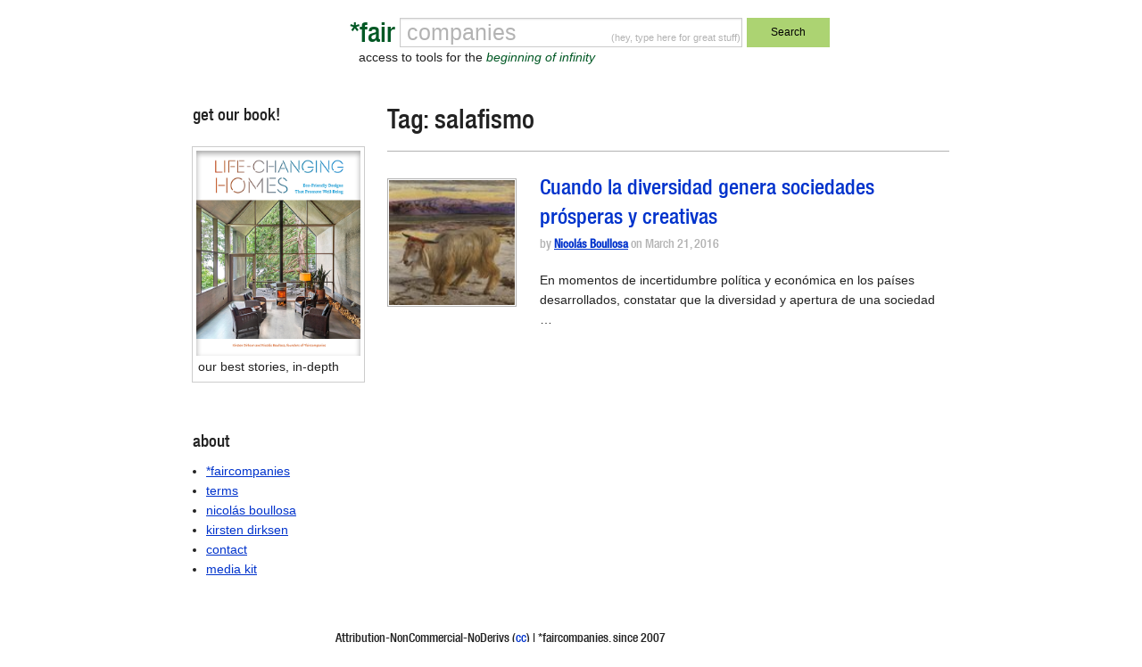

--- FILE ---
content_type: text/html; charset=utf-8
request_url: https://www.google.com/recaptcha/api2/anchor?ar=1&k=6Le7sY8UAAAAANr0LXV17d2TJEcby6dGfrRY-46U&co=aHR0cHM6Ly9mYWlyY29tcGFuaWVzLmNvbTo0NDM.&hl=en&v=7gg7H51Q-naNfhmCP3_R47ho&size=invisible&anchor-ms=20000&execute-ms=30000&cb=k7pipr5sqr7o
body_size: 48387
content:
<!DOCTYPE HTML><html dir="ltr" lang="en"><head><meta http-equiv="Content-Type" content="text/html; charset=UTF-8">
<meta http-equiv="X-UA-Compatible" content="IE=edge">
<title>reCAPTCHA</title>
<style type="text/css">
/* cyrillic-ext */
@font-face {
  font-family: 'Roboto';
  font-style: normal;
  font-weight: 400;
  font-stretch: 100%;
  src: url(//fonts.gstatic.com/s/roboto/v48/KFO7CnqEu92Fr1ME7kSn66aGLdTylUAMa3GUBHMdazTgWw.woff2) format('woff2');
  unicode-range: U+0460-052F, U+1C80-1C8A, U+20B4, U+2DE0-2DFF, U+A640-A69F, U+FE2E-FE2F;
}
/* cyrillic */
@font-face {
  font-family: 'Roboto';
  font-style: normal;
  font-weight: 400;
  font-stretch: 100%;
  src: url(//fonts.gstatic.com/s/roboto/v48/KFO7CnqEu92Fr1ME7kSn66aGLdTylUAMa3iUBHMdazTgWw.woff2) format('woff2');
  unicode-range: U+0301, U+0400-045F, U+0490-0491, U+04B0-04B1, U+2116;
}
/* greek-ext */
@font-face {
  font-family: 'Roboto';
  font-style: normal;
  font-weight: 400;
  font-stretch: 100%;
  src: url(//fonts.gstatic.com/s/roboto/v48/KFO7CnqEu92Fr1ME7kSn66aGLdTylUAMa3CUBHMdazTgWw.woff2) format('woff2');
  unicode-range: U+1F00-1FFF;
}
/* greek */
@font-face {
  font-family: 'Roboto';
  font-style: normal;
  font-weight: 400;
  font-stretch: 100%;
  src: url(//fonts.gstatic.com/s/roboto/v48/KFO7CnqEu92Fr1ME7kSn66aGLdTylUAMa3-UBHMdazTgWw.woff2) format('woff2');
  unicode-range: U+0370-0377, U+037A-037F, U+0384-038A, U+038C, U+038E-03A1, U+03A3-03FF;
}
/* math */
@font-face {
  font-family: 'Roboto';
  font-style: normal;
  font-weight: 400;
  font-stretch: 100%;
  src: url(//fonts.gstatic.com/s/roboto/v48/KFO7CnqEu92Fr1ME7kSn66aGLdTylUAMawCUBHMdazTgWw.woff2) format('woff2');
  unicode-range: U+0302-0303, U+0305, U+0307-0308, U+0310, U+0312, U+0315, U+031A, U+0326-0327, U+032C, U+032F-0330, U+0332-0333, U+0338, U+033A, U+0346, U+034D, U+0391-03A1, U+03A3-03A9, U+03B1-03C9, U+03D1, U+03D5-03D6, U+03F0-03F1, U+03F4-03F5, U+2016-2017, U+2034-2038, U+203C, U+2040, U+2043, U+2047, U+2050, U+2057, U+205F, U+2070-2071, U+2074-208E, U+2090-209C, U+20D0-20DC, U+20E1, U+20E5-20EF, U+2100-2112, U+2114-2115, U+2117-2121, U+2123-214F, U+2190, U+2192, U+2194-21AE, U+21B0-21E5, U+21F1-21F2, U+21F4-2211, U+2213-2214, U+2216-22FF, U+2308-230B, U+2310, U+2319, U+231C-2321, U+2336-237A, U+237C, U+2395, U+239B-23B7, U+23D0, U+23DC-23E1, U+2474-2475, U+25AF, U+25B3, U+25B7, U+25BD, U+25C1, U+25CA, U+25CC, U+25FB, U+266D-266F, U+27C0-27FF, U+2900-2AFF, U+2B0E-2B11, U+2B30-2B4C, U+2BFE, U+3030, U+FF5B, U+FF5D, U+1D400-1D7FF, U+1EE00-1EEFF;
}
/* symbols */
@font-face {
  font-family: 'Roboto';
  font-style: normal;
  font-weight: 400;
  font-stretch: 100%;
  src: url(//fonts.gstatic.com/s/roboto/v48/KFO7CnqEu92Fr1ME7kSn66aGLdTylUAMaxKUBHMdazTgWw.woff2) format('woff2');
  unicode-range: U+0001-000C, U+000E-001F, U+007F-009F, U+20DD-20E0, U+20E2-20E4, U+2150-218F, U+2190, U+2192, U+2194-2199, U+21AF, U+21E6-21F0, U+21F3, U+2218-2219, U+2299, U+22C4-22C6, U+2300-243F, U+2440-244A, U+2460-24FF, U+25A0-27BF, U+2800-28FF, U+2921-2922, U+2981, U+29BF, U+29EB, U+2B00-2BFF, U+4DC0-4DFF, U+FFF9-FFFB, U+10140-1018E, U+10190-1019C, U+101A0, U+101D0-101FD, U+102E0-102FB, U+10E60-10E7E, U+1D2C0-1D2D3, U+1D2E0-1D37F, U+1F000-1F0FF, U+1F100-1F1AD, U+1F1E6-1F1FF, U+1F30D-1F30F, U+1F315, U+1F31C, U+1F31E, U+1F320-1F32C, U+1F336, U+1F378, U+1F37D, U+1F382, U+1F393-1F39F, U+1F3A7-1F3A8, U+1F3AC-1F3AF, U+1F3C2, U+1F3C4-1F3C6, U+1F3CA-1F3CE, U+1F3D4-1F3E0, U+1F3ED, U+1F3F1-1F3F3, U+1F3F5-1F3F7, U+1F408, U+1F415, U+1F41F, U+1F426, U+1F43F, U+1F441-1F442, U+1F444, U+1F446-1F449, U+1F44C-1F44E, U+1F453, U+1F46A, U+1F47D, U+1F4A3, U+1F4B0, U+1F4B3, U+1F4B9, U+1F4BB, U+1F4BF, U+1F4C8-1F4CB, U+1F4D6, U+1F4DA, U+1F4DF, U+1F4E3-1F4E6, U+1F4EA-1F4ED, U+1F4F7, U+1F4F9-1F4FB, U+1F4FD-1F4FE, U+1F503, U+1F507-1F50B, U+1F50D, U+1F512-1F513, U+1F53E-1F54A, U+1F54F-1F5FA, U+1F610, U+1F650-1F67F, U+1F687, U+1F68D, U+1F691, U+1F694, U+1F698, U+1F6AD, U+1F6B2, U+1F6B9-1F6BA, U+1F6BC, U+1F6C6-1F6CF, U+1F6D3-1F6D7, U+1F6E0-1F6EA, U+1F6F0-1F6F3, U+1F6F7-1F6FC, U+1F700-1F7FF, U+1F800-1F80B, U+1F810-1F847, U+1F850-1F859, U+1F860-1F887, U+1F890-1F8AD, U+1F8B0-1F8BB, U+1F8C0-1F8C1, U+1F900-1F90B, U+1F93B, U+1F946, U+1F984, U+1F996, U+1F9E9, U+1FA00-1FA6F, U+1FA70-1FA7C, U+1FA80-1FA89, U+1FA8F-1FAC6, U+1FACE-1FADC, U+1FADF-1FAE9, U+1FAF0-1FAF8, U+1FB00-1FBFF;
}
/* vietnamese */
@font-face {
  font-family: 'Roboto';
  font-style: normal;
  font-weight: 400;
  font-stretch: 100%;
  src: url(//fonts.gstatic.com/s/roboto/v48/KFO7CnqEu92Fr1ME7kSn66aGLdTylUAMa3OUBHMdazTgWw.woff2) format('woff2');
  unicode-range: U+0102-0103, U+0110-0111, U+0128-0129, U+0168-0169, U+01A0-01A1, U+01AF-01B0, U+0300-0301, U+0303-0304, U+0308-0309, U+0323, U+0329, U+1EA0-1EF9, U+20AB;
}
/* latin-ext */
@font-face {
  font-family: 'Roboto';
  font-style: normal;
  font-weight: 400;
  font-stretch: 100%;
  src: url(//fonts.gstatic.com/s/roboto/v48/KFO7CnqEu92Fr1ME7kSn66aGLdTylUAMa3KUBHMdazTgWw.woff2) format('woff2');
  unicode-range: U+0100-02BA, U+02BD-02C5, U+02C7-02CC, U+02CE-02D7, U+02DD-02FF, U+0304, U+0308, U+0329, U+1D00-1DBF, U+1E00-1E9F, U+1EF2-1EFF, U+2020, U+20A0-20AB, U+20AD-20C0, U+2113, U+2C60-2C7F, U+A720-A7FF;
}
/* latin */
@font-face {
  font-family: 'Roboto';
  font-style: normal;
  font-weight: 400;
  font-stretch: 100%;
  src: url(//fonts.gstatic.com/s/roboto/v48/KFO7CnqEu92Fr1ME7kSn66aGLdTylUAMa3yUBHMdazQ.woff2) format('woff2');
  unicode-range: U+0000-00FF, U+0131, U+0152-0153, U+02BB-02BC, U+02C6, U+02DA, U+02DC, U+0304, U+0308, U+0329, U+2000-206F, U+20AC, U+2122, U+2191, U+2193, U+2212, U+2215, U+FEFF, U+FFFD;
}
/* cyrillic-ext */
@font-face {
  font-family: 'Roboto';
  font-style: normal;
  font-weight: 500;
  font-stretch: 100%;
  src: url(//fonts.gstatic.com/s/roboto/v48/KFO7CnqEu92Fr1ME7kSn66aGLdTylUAMa3GUBHMdazTgWw.woff2) format('woff2');
  unicode-range: U+0460-052F, U+1C80-1C8A, U+20B4, U+2DE0-2DFF, U+A640-A69F, U+FE2E-FE2F;
}
/* cyrillic */
@font-face {
  font-family: 'Roboto';
  font-style: normal;
  font-weight: 500;
  font-stretch: 100%;
  src: url(//fonts.gstatic.com/s/roboto/v48/KFO7CnqEu92Fr1ME7kSn66aGLdTylUAMa3iUBHMdazTgWw.woff2) format('woff2');
  unicode-range: U+0301, U+0400-045F, U+0490-0491, U+04B0-04B1, U+2116;
}
/* greek-ext */
@font-face {
  font-family: 'Roboto';
  font-style: normal;
  font-weight: 500;
  font-stretch: 100%;
  src: url(//fonts.gstatic.com/s/roboto/v48/KFO7CnqEu92Fr1ME7kSn66aGLdTylUAMa3CUBHMdazTgWw.woff2) format('woff2');
  unicode-range: U+1F00-1FFF;
}
/* greek */
@font-face {
  font-family: 'Roboto';
  font-style: normal;
  font-weight: 500;
  font-stretch: 100%;
  src: url(//fonts.gstatic.com/s/roboto/v48/KFO7CnqEu92Fr1ME7kSn66aGLdTylUAMa3-UBHMdazTgWw.woff2) format('woff2');
  unicode-range: U+0370-0377, U+037A-037F, U+0384-038A, U+038C, U+038E-03A1, U+03A3-03FF;
}
/* math */
@font-face {
  font-family: 'Roboto';
  font-style: normal;
  font-weight: 500;
  font-stretch: 100%;
  src: url(//fonts.gstatic.com/s/roboto/v48/KFO7CnqEu92Fr1ME7kSn66aGLdTylUAMawCUBHMdazTgWw.woff2) format('woff2');
  unicode-range: U+0302-0303, U+0305, U+0307-0308, U+0310, U+0312, U+0315, U+031A, U+0326-0327, U+032C, U+032F-0330, U+0332-0333, U+0338, U+033A, U+0346, U+034D, U+0391-03A1, U+03A3-03A9, U+03B1-03C9, U+03D1, U+03D5-03D6, U+03F0-03F1, U+03F4-03F5, U+2016-2017, U+2034-2038, U+203C, U+2040, U+2043, U+2047, U+2050, U+2057, U+205F, U+2070-2071, U+2074-208E, U+2090-209C, U+20D0-20DC, U+20E1, U+20E5-20EF, U+2100-2112, U+2114-2115, U+2117-2121, U+2123-214F, U+2190, U+2192, U+2194-21AE, U+21B0-21E5, U+21F1-21F2, U+21F4-2211, U+2213-2214, U+2216-22FF, U+2308-230B, U+2310, U+2319, U+231C-2321, U+2336-237A, U+237C, U+2395, U+239B-23B7, U+23D0, U+23DC-23E1, U+2474-2475, U+25AF, U+25B3, U+25B7, U+25BD, U+25C1, U+25CA, U+25CC, U+25FB, U+266D-266F, U+27C0-27FF, U+2900-2AFF, U+2B0E-2B11, U+2B30-2B4C, U+2BFE, U+3030, U+FF5B, U+FF5D, U+1D400-1D7FF, U+1EE00-1EEFF;
}
/* symbols */
@font-face {
  font-family: 'Roboto';
  font-style: normal;
  font-weight: 500;
  font-stretch: 100%;
  src: url(//fonts.gstatic.com/s/roboto/v48/KFO7CnqEu92Fr1ME7kSn66aGLdTylUAMaxKUBHMdazTgWw.woff2) format('woff2');
  unicode-range: U+0001-000C, U+000E-001F, U+007F-009F, U+20DD-20E0, U+20E2-20E4, U+2150-218F, U+2190, U+2192, U+2194-2199, U+21AF, U+21E6-21F0, U+21F3, U+2218-2219, U+2299, U+22C4-22C6, U+2300-243F, U+2440-244A, U+2460-24FF, U+25A0-27BF, U+2800-28FF, U+2921-2922, U+2981, U+29BF, U+29EB, U+2B00-2BFF, U+4DC0-4DFF, U+FFF9-FFFB, U+10140-1018E, U+10190-1019C, U+101A0, U+101D0-101FD, U+102E0-102FB, U+10E60-10E7E, U+1D2C0-1D2D3, U+1D2E0-1D37F, U+1F000-1F0FF, U+1F100-1F1AD, U+1F1E6-1F1FF, U+1F30D-1F30F, U+1F315, U+1F31C, U+1F31E, U+1F320-1F32C, U+1F336, U+1F378, U+1F37D, U+1F382, U+1F393-1F39F, U+1F3A7-1F3A8, U+1F3AC-1F3AF, U+1F3C2, U+1F3C4-1F3C6, U+1F3CA-1F3CE, U+1F3D4-1F3E0, U+1F3ED, U+1F3F1-1F3F3, U+1F3F5-1F3F7, U+1F408, U+1F415, U+1F41F, U+1F426, U+1F43F, U+1F441-1F442, U+1F444, U+1F446-1F449, U+1F44C-1F44E, U+1F453, U+1F46A, U+1F47D, U+1F4A3, U+1F4B0, U+1F4B3, U+1F4B9, U+1F4BB, U+1F4BF, U+1F4C8-1F4CB, U+1F4D6, U+1F4DA, U+1F4DF, U+1F4E3-1F4E6, U+1F4EA-1F4ED, U+1F4F7, U+1F4F9-1F4FB, U+1F4FD-1F4FE, U+1F503, U+1F507-1F50B, U+1F50D, U+1F512-1F513, U+1F53E-1F54A, U+1F54F-1F5FA, U+1F610, U+1F650-1F67F, U+1F687, U+1F68D, U+1F691, U+1F694, U+1F698, U+1F6AD, U+1F6B2, U+1F6B9-1F6BA, U+1F6BC, U+1F6C6-1F6CF, U+1F6D3-1F6D7, U+1F6E0-1F6EA, U+1F6F0-1F6F3, U+1F6F7-1F6FC, U+1F700-1F7FF, U+1F800-1F80B, U+1F810-1F847, U+1F850-1F859, U+1F860-1F887, U+1F890-1F8AD, U+1F8B0-1F8BB, U+1F8C0-1F8C1, U+1F900-1F90B, U+1F93B, U+1F946, U+1F984, U+1F996, U+1F9E9, U+1FA00-1FA6F, U+1FA70-1FA7C, U+1FA80-1FA89, U+1FA8F-1FAC6, U+1FACE-1FADC, U+1FADF-1FAE9, U+1FAF0-1FAF8, U+1FB00-1FBFF;
}
/* vietnamese */
@font-face {
  font-family: 'Roboto';
  font-style: normal;
  font-weight: 500;
  font-stretch: 100%;
  src: url(//fonts.gstatic.com/s/roboto/v48/KFO7CnqEu92Fr1ME7kSn66aGLdTylUAMa3OUBHMdazTgWw.woff2) format('woff2');
  unicode-range: U+0102-0103, U+0110-0111, U+0128-0129, U+0168-0169, U+01A0-01A1, U+01AF-01B0, U+0300-0301, U+0303-0304, U+0308-0309, U+0323, U+0329, U+1EA0-1EF9, U+20AB;
}
/* latin-ext */
@font-face {
  font-family: 'Roboto';
  font-style: normal;
  font-weight: 500;
  font-stretch: 100%;
  src: url(//fonts.gstatic.com/s/roboto/v48/KFO7CnqEu92Fr1ME7kSn66aGLdTylUAMa3KUBHMdazTgWw.woff2) format('woff2');
  unicode-range: U+0100-02BA, U+02BD-02C5, U+02C7-02CC, U+02CE-02D7, U+02DD-02FF, U+0304, U+0308, U+0329, U+1D00-1DBF, U+1E00-1E9F, U+1EF2-1EFF, U+2020, U+20A0-20AB, U+20AD-20C0, U+2113, U+2C60-2C7F, U+A720-A7FF;
}
/* latin */
@font-face {
  font-family: 'Roboto';
  font-style: normal;
  font-weight: 500;
  font-stretch: 100%;
  src: url(//fonts.gstatic.com/s/roboto/v48/KFO7CnqEu92Fr1ME7kSn66aGLdTylUAMa3yUBHMdazQ.woff2) format('woff2');
  unicode-range: U+0000-00FF, U+0131, U+0152-0153, U+02BB-02BC, U+02C6, U+02DA, U+02DC, U+0304, U+0308, U+0329, U+2000-206F, U+20AC, U+2122, U+2191, U+2193, U+2212, U+2215, U+FEFF, U+FFFD;
}
/* cyrillic-ext */
@font-face {
  font-family: 'Roboto';
  font-style: normal;
  font-weight: 900;
  font-stretch: 100%;
  src: url(//fonts.gstatic.com/s/roboto/v48/KFO7CnqEu92Fr1ME7kSn66aGLdTylUAMa3GUBHMdazTgWw.woff2) format('woff2');
  unicode-range: U+0460-052F, U+1C80-1C8A, U+20B4, U+2DE0-2DFF, U+A640-A69F, U+FE2E-FE2F;
}
/* cyrillic */
@font-face {
  font-family: 'Roboto';
  font-style: normal;
  font-weight: 900;
  font-stretch: 100%;
  src: url(//fonts.gstatic.com/s/roboto/v48/KFO7CnqEu92Fr1ME7kSn66aGLdTylUAMa3iUBHMdazTgWw.woff2) format('woff2');
  unicode-range: U+0301, U+0400-045F, U+0490-0491, U+04B0-04B1, U+2116;
}
/* greek-ext */
@font-face {
  font-family: 'Roboto';
  font-style: normal;
  font-weight: 900;
  font-stretch: 100%;
  src: url(//fonts.gstatic.com/s/roboto/v48/KFO7CnqEu92Fr1ME7kSn66aGLdTylUAMa3CUBHMdazTgWw.woff2) format('woff2');
  unicode-range: U+1F00-1FFF;
}
/* greek */
@font-face {
  font-family: 'Roboto';
  font-style: normal;
  font-weight: 900;
  font-stretch: 100%;
  src: url(//fonts.gstatic.com/s/roboto/v48/KFO7CnqEu92Fr1ME7kSn66aGLdTylUAMa3-UBHMdazTgWw.woff2) format('woff2');
  unicode-range: U+0370-0377, U+037A-037F, U+0384-038A, U+038C, U+038E-03A1, U+03A3-03FF;
}
/* math */
@font-face {
  font-family: 'Roboto';
  font-style: normal;
  font-weight: 900;
  font-stretch: 100%;
  src: url(//fonts.gstatic.com/s/roboto/v48/KFO7CnqEu92Fr1ME7kSn66aGLdTylUAMawCUBHMdazTgWw.woff2) format('woff2');
  unicode-range: U+0302-0303, U+0305, U+0307-0308, U+0310, U+0312, U+0315, U+031A, U+0326-0327, U+032C, U+032F-0330, U+0332-0333, U+0338, U+033A, U+0346, U+034D, U+0391-03A1, U+03A3-03A9, U+03B1-03C9, U+03D1, U+03D5-03D6, U+03F0-03F1, U+03F4-03F5, U+2016-2017, U+2034-2038, U+203C, U+2040, U+2043, U+2047, U+2050, U+2057, U+205F, U+2070-2071, U+2074-208E, U+2090-209C, U+20D0-20DC, U+20E1, U+20E5-20EF, U+2100-2112, U+2114-2115, U+2117-2121, U+2123-214F, U+2190, U+2192, U+2194-21AE, U+21B0-21E5, U+21F1-21F2, U+21F4-2211, U+2213-2214, U+2216-22FF, U+2308-230B, U+2310, U+2319, U+231C-2321, U+2336-237A, U+237C, U+2395, U+239B-23B7, U+23D0, U+23DC-23E1, U+2474-2475, U+25AF, U+25B3, U+25B7, U+25BD, U+25C1, U+25CA, U+25CC, U+25FB, U+266D-266F, U+27C0-27FF, U+2900-2AFF, U+2B0E-2B11, U+2B30-2B4C, U+2BFE, U+3030, U+FF5B, U+FF5D, U+1D400-1D7FF, U+1EE00-1EEFF;
}
/* symbols */
@font-face {
  font-family: 'Roboto';
  font-style: normal;
  font-weight: 900;
  font-stretch: 100%;
  src: url(//fonts.gstatic.com/s/roboto/v48/KFO7CnqEu92Fr1ME7kSn66aGLdTylUAMaxKUBHMdazTgWw.woff2) format('woff2');
  unicode-range: U+0001-000C, U+000E-001F, U+007F-009F, U+20DD-20E0, U+20E2-20E4, U+2150-218F, U+2190, U+2192, U+2194-2199, U+21AF, U+21E6-21F0, U+21F3, U+2218-2219, U+2299, U+22C4-22C6, U+2300-243F, U+2440-244A, U+2460-24FF, U+25A0-27BF, U+2800-28FF, U+2921-2922, U+2981, U+29BF, U+29EB, U+2B00-2BFF, U+4DC0-4DFF, U+FFF9-FFFB, U+10140-1018E, U+10190-1019C, U+101A0, U+101D0-101FD, U+102E0-102FB, U+10E60-10E7E, U+1D2C0-1D2D3, U+1D2E0-1D37F, U+1F000-1F0FF, U+1F100-1F1AD, U+1F1E6-1F1FF, U+1F30D-1F30F, U+1F315, U+1F31C, U+1F31E, U+1F320-1F32C, U+1F336, U+1F378, U+1F37D, U+1F382, U+1F393-1F39F, U+1F3A7-1F3A8, U+1F3AC-1F3AF, U+1F3C2, U+1F3C4-1F3C6, U+1F3CA-1F3CE, U+1F3D4-1F3E0, U+1F3ED, U+1F3F1-1F3F3, U+1F3F5-1F3F7, U+1F408, U+1F415, U+1F41F, U+1F426, U+1F43F, U+1F441-1F442, U+1F444, U+1F446-1F449, U+1F44C-1F44E, U+1F453, U+1F46A, U+1F47D, U+1F4A3, U+1F4B0, U+1F4B3, U+1F4B9, U+1F4BB, U+1F4BF, U+1F4C8-1F4CB, U+1F4D6, U+1F4DA, U+1F4DF, U+1F4E3-1F4E6, U+1F4EA-1F4ED, U+1F4F7, U+1F4F9-1F4FB, U+1F4FD-1F4FE, U+1F503, U+1F507-1F50B, U+1F50D, U+1F512-1F513, U+1F53E-1F54A, U+1F54F-1F5FA, U+1F610, U+1F650-1F67F, U+1F687, U+1F68D, U+1F691, U+1F694, U+1F698, U+1F6AD, U+1F6B2, U+1F6B9-1F6BA, U+1F6BC, U+1F6C6-1F6CF, U+1F6D3-1F6D7, U+1F6E0-1F6EA, U+1F6F0-1F6F3, U+1F6F7-1F6FC, U+1F700-1F7FF, U+1F800-1F80B, U+1F810-1F847, U+1F850-1F859, U+1F860-1F887, U+1F890-1F8AD, U+1F8B0-1F8BB, U+1F8C0-1F8C1, U+1F900-1F90B, U+1F93B, U+1F946, U+1F984, U+1F996, U+1F9E9, U+1FA00-1FA6F, U+1FA70-1FA7C, U+1FA80-1FA89, U+1FA8F-1FAC6, U+1FACE-1FADC, U+1FADF-1FAE9, U+1FAF0-1FAF8, U+1FB00-1FBFF;
}
/* vietnamese */
@font-face {
  font-family: 'Roboto';
  font-style: normal;
  font-weight: 900;
  font-stretch: 100%;
  src: url(//fonts.gstatic.com/s/roboto/v48/KFO7CnqEu92Fr1ME7kSn66aGLdTylUAMa3OUBHMdazTgWw.woff2) format('woff2');
  unicode-range: U+0102-0103, U+0110-0111, U+0128-0129, U+0168-0169, U+01A0-01A1, U+01AF-01B0, U+0300-0301, U+0303-0304, U+0308-0309, U+0323, U+0329, U+1EA0-1EF9, U+20AB;
}
/* latin-ext */
@font-face {
  font-family: 'Roboto';
  font-style: normal;
  font-weight: 900;
  font-stretch: 100%;
  src: url(//fonts.gstatic.com/s/roboto/v48/KFO7CnqEu92Fr1ME7kSn66aGLdTylUAMa3KUBHMdazTgWw.woff2) format('woff2');
  unicode-range: U+0100-02BA, U+02BD-02C5, U+02C7-02CC, U+02CE-02D7, U+02DD-02FF, U+0304, U+0308, U+0329, U+1D00-1DBF, U+1E00-1E9F, U+1EF2-1EFF, U+2020, U+20A0-20AB, U+20AD-20C0, U+2113, U+2C60-2C7F, U+A720-A7FF;
}
/* latin */
@font-face {
  font-family: 'Roboto';
  font-style: normal;
  font-weight: 900;
  font-stretch: 100%;
  src: url(//fonts.gstatic.com/s/roboto/v48/KFO7CnqEu92Fr1ME7kSn66aGLdTylUAMa3yUBHMdazQ.woff2) format('woff2');
  unicode-range: U+0000-00FF, U+0131, U+0152-0153, U+02BB-02BC, U+02C6, U+02DA, U+02DC, U+0304, U+0308, U+0329, U+2000-206F, U+20AC, U+2122, U+2191, U+2193, U+2212, U+2215, U+FEFF, U+FFFD;
}

</style>
<link rel="stylesheet" type="text/css" href="https://www.gstatic.com/recaptcha/releases/7gg7H51Q-naNfhmCP3_R47ho/styles__ltr.css">
<script nonce="OhUtQ4WdILDAYzbuzVKQBg" type="text/javascript">window['__recaptcha_api'] = 'https://www.google.com/recaptcha/api2/';</script>
<script type="text/javascript" src="https://www.gstatic.com/recaptcha/releases/7gg7H51Q-naNfhmCP3_R47ho/recaptcha__en.js" nonce="OhUtQ4WdILDAYzbuzVKQBg">
      
    </script></head>
<body><div id="rc-anchor-alert" class="rc-anchor-alert"></div>
<input type="hidden" id="recaptcha-token" value="[base64]">
<script type="text/javascript" nonce="OhUtQ4WdILDAYzbuzVKQBg">
      recaptcha.anchor.Main.init("[\x22ainput\x22,[\x22bgdata\x22,\x22\x22,\[base64]/[base64]/[base64]/KE4oMTI0LHYsdi5HKSxMWihsLHYpKTpOKDEyNCx2LGwpLFYpLHYpLFQpKSxGKDE3MSx2KX0scjc9ZnVuY3Rpb24obCl7cmV0dXJuIGx9LEM9ZnVuY3Rpb24obCxWLHYpe04odixsLFYpLFZbYWtdPTI3OTZ9LG49ZnVuY3Rpb24obCxWKXtWLlg9KChWLlg/[base64]/[base64]/[base64]/[base64]/[base64]/[base64]/[base64]/[base64]/[base64]/[base64]/[base64]\\u003d\x22,\[base64]\\u003d\\u003d\x22,\x22GjvCnRFtIMO2wr0sEMOGwqssA8KKw4FywqRJHMO7wr7DocKNaAMzw7TDhMKLHznDu3HCuMOAKhHDmjxoM2h9w53CqUPDkB/DnSsDeXvDvz7CkEJUaDkXw7TDpMOhYF7DiWRHCBxLT8O8wqPDkkR7w5Mjw6Uxw5EvwpbCscKHERfDicKRwrY0woPDoXcgw6NfPUIQQ0LCnnTCsmUqw7snZcO1HAUUw4/Cr8OZwrTDsj8PO8Ozw69DdXc3wqjCi8KKwrfDisOnw7zClcOxw6TDq8KFXmZFwqnCmQlRPAXDk8OeHsOtw6DDl8Oiw6tyw5rCvMK8wobCu8KNDkDCgzd/w6DCuWbCokjDssOsw7E3W8KRWsKkAEjClDU7w5HCm8Ovwr5jw6vDqsK6woDDvkIqNcOAwpzCv8Kow51uccO4U0rCssO+IwDDhcKWf8KGc0dwZn1Aw54ZY3pUQMOZfsK/w4vCvsKVw5YtT8KLQcKAKSJfFsKmw4zDuVDDkUHCvlPClGpgJ8KKZsOew6Fjw40pwoB7ICnCocKgaQfDvcKAasKuw7Nfw7htJ8Kkw4HCvsO2wqbDigHDscKcw5LCscKFSH/[base64]/Cs8KLEMOBOFDDo8Kcw6V2PsKzw7RmwrXDrmxpw6/CuWbDhn7Ct8KYw5fCsQJ4BMOUw7oUez7CmcKuB1Q7w5MeCcOrUTNBTMOkwo1acMK3w4/DomvCscKuwooqw712E8Oew5AseVkmUyR1w5QyQCPDjHAOw5bDoMKHcGIxYsK/F8K+GgVFwrTCqW9rVBliNcKVwrnDlTo0wqJzw6p7FEfDokjCvcKVGsK+wpTDlsOjwofDlcOiNgHCusKKTSrCjcOVwpNcwoTDt8KtwoJwQMOtwp1Awr8Qwp3DnHMdw7JmTcO/wpgFN8OBw6DCocOiw5gpwqjDtsOzQMKUw75Wwr3CtRITPcOVw6w2w73Cpl/Cp3nDpQY4wqtfZ1zCinrDlDwOwrLDvsO1dgp0w5paJnzCmcOxw4rCuzXDuDfDgRnCrsOlwptfw6Acw4zClGjCqcKweMKDw5EsZm1Aw5wvwqBeclRLbcK6w65CwqzDri8nwpDChVrChVzCh397woXCqMKqw6nCpig8wpRsw4p/CsONwqvCncOCwpTCmsKibE0lwofCosK4TifDksOvw4MNw77DqMKkw59Wfm/DrMKRMz7CpsKQwr5ATQhfw55yIMO3w7rCvcOMD30YwooBW8OTwqN9PjZew7ZBU1PDosKoTxHDlkkQbcObworCuMOjw43DgMOTw718w6zDsMOvwrlkw6rDksOSwqjCusOpcjgUwpvCpcOXw7DDrXk5KwFDw7/Dp8OwNlnDkHHDhsOmRUHCq8O2Y8KYwqvCosOOw5HChMK8wp1Rw6YPwosDw6fDll3Cq17Dmm7CrMKZw7jDsQJQwoRmWcKbCsKcJ8OEwp/DiMKFKcKVwqFZHlxffsKeH8OCw5Y1w6Z/QcKQwpY+WBdxw6tzdsKEwpUJw6LCs1lRSDXDg8ODwpfCp8OUDzjCrsO5wpYUw6IVw7tkD8OOW19qEsKRQMKGPcO2FUnCrnU3w6fDjlk1w49mwpgCw4jCg3wQBcOPw4vDpX4Cw7PCuhPCjcK2HlnDiMOjJxgvZUFLDcK5wo/DnUvDtsODw7vDhFPDv8OwRHDDkSVNwqA/[base64]/DgGHCtMKUw7HCtzsPw7TCsirCpMOrw5gJwp4Zwq3DqRMOR8Kiw7XDkUQaFsODNMK8JBHDnMKjSTPCqsKww6w1wpw/PQXCpMOywq4hUsOuwqEkOMOKSsOgOcOjIiZXw5oTwp1Zw4PDhTjDrA3Cs8KcwpPCkcOiacKPw4HCm0rDnMO4WcKES3UTSDskCsOCw57CnjlawqLChgbDsw/[base64]/CtCHCgcOiw4TCjsOqGcOsWsOxAsOkI8Kjwph/aMO5w6zDi09OdcO+HcKoSsOvG8OgLQvCgMK4wpcZcjPCpxvDv8OOw6bCvj8gwoNfwqvDlTDCuVRgwqvDicKew7zDtlNYw55lLMKWGsOhwrpnfsK8PGEBw73CvC7Dv8KswrISNMKILQE6wqAVwpYmLQfDkw8zw4M/w6dpw5nCjWLCjklqw6/DihkUAFzCmVVlwo7CvmTDj0HDisKxTkATw6rCqCTDtD3DisKGw5fDkcK9w5pjwr1cMwHDgUhLw4PCj8K8J8KfwqnCs8KHwrciEMOuJsKIwpBGw5sZXTE5YjzDtMO+w7vDlivCqG7DmWTDnkgidmI2QinCiMKINWk3w63CjcKGwrZXNMOBwpR7cDXCvE0kw7/CjsOvw5XDhm8tSD3CtyJVwpkDEcOCwrfCsAfDu8O6w5QvwpE5w4pvw5ogwrTDv8Ozw6HCu8ORJsKlw5Vlw5PCpwYibsOmJMKHw4XDu8KTwozDksKSOcK4w77CvTB1wrN+wrdzUznDiHbDtTBJfjYow5VmOcO6EcKRw7dTUsORMsObbwcfw7bCs8Kvw4bDk1HDiA/Dk1Z5w4hRwoRvworCjTZYw4PCgh0bGcKbwrFEwpjCq8KRw6xjwpUaD8KHcmrCnUJ5McK4LBVgwqDDvsOnbcO+GlAPwqp8SMKSCsKYw4pNw5DCksOCXwUiw6kkwoHChhfDncOUWcO8BxvDk8O6wqJ6w7sbw4nDtF/DmkBOw7hEdDDDnmQIIMODw6nDt14Cw5vCqMOxeEcEw6XCu8OSw7/DmsO9Dxpawq5Uwo7CsydiVx3DsUDCssKOwovDr0RREMKrP8Ogwr7DiF3CqlTCgMK8AA5Yw4BiJjDDncODWcK6w5HDok/CuMO7w6csXlQ+w4HChsOYwqQ8w5nDmkjDuTDCnWktw7PCq8Kmw7DDlsK6w4jCmTEQw40uecKFcXLDoiPCu0RYwrMAOCY5IMK4wolPE1YZRF/CoBjDn8K4EsK0V0jCkhAywoxEw4vCu2FJw4AcRR3CmMOcwoNHw7/DpcOKOl9NwpTDv8OZw6hgFsOpw69jw53DpMKNwr0ow4BNw73ChMONLQ/DpzbCjMOIa2lew45JBWbDnMKbKcO2wpZewohawrrDlMOAwolswrnCu8KdwrDCpGVDZwbCqMK/wrPCtWpjw5t2wqLCnAN6wqzCpFvDpcKmwrBYw5PDqcOlw6MCZsOmEsO7wonDrcKwwqhrdW00w40Fw4TCpCLClhgmQhwoCnPClMKvd8K/wrtVEcOJWcK0RihGVcOqLhcnwoN4w4cwMsKuWcOcw7vCv3fCkzYFMsKUwpjDpjZbcsKGDMOWeiQyw4vDlcKGNmvDu8Oaw70+BWrDnMKIw6EWSMKISVbDh2R1w5ZqwrjDgsOHfsOAwq/Co8KHwo7CvXNrw4HCk8K3MjzDrMOlw6JWJcK3PSwwAsKQY8OJw4zDqUQKO8KMQMO4w4PClzXDm8KPdMKJDxLCk8K/IMKcwpEmXCgoUsKdO8KFw6vCuMK1woN2ScKua8Ouw6RQw7zDpcKbGUDDrT4/[base64]/LlPCrsKjw7ARw7jDnMKFHcKvbgB/BCVVe8OSwovCqcKzWh1jw4Q+w57DssOkw54Xw7LCsg0Aw4nCqxnCkk7Cu8KAwoQQwpnCscOqwqogw6PDr8OGwrLDv8OeTcOrBU/Dn2gTwq3CtcKewqNiwp/[base64]/wr1ZAxsfem5Uw6TDmcOAwpvCp8KXw6oPwoYlfwBsw5oib07DiMOuw4jDq8Kow5XDiiDDoUcgw7/CvMOTBsORRR3Dj0/[base64]/CiiFCHcKFbsObeTvDjlXCtsOOworDh8OgwpbCi8OtGnYfwoRTFwJWaMOfRyfCncOAdcKgesKFw7DDtVXDhhsQwqV6w5tawo/DtmRJD8OewrPDknltw5ZiM8KSwp3Cj8Olw6h/KsKdNShiwofDjMKcUMKhYcOZIMKGwp1ow6bDq1J9w5VPAAcDw6jDu8Ouwo7Ch2hII8Orw6/DtcKfZ8OMHcOsQjsmwqFqw5vCjMOmw4vCn8OpDcO1wp1CwqIdRsO+wpHCkFdAZMOvEMOxwpt/[base64]/[base64]/CpcKWFsKyw73CrW/[base64]/YAlNSMOGFsK1McOQVGPCisKPfsK7K8KfwqvDuB/Cnhs7SmsFw7vDvsOnFCrCjcKOImbCk8KmaSHCh1XCgn3DuF3CusK4woV4w6zCnGpmVzrDqMOqRMKNwol+dUfDksKaFxwTwp4BET4BSHEzw5PDosOUwoZnw5jCrcOyGcKBJMKaKCHDv8KTLMOlO8Ofw5dYej/[base64]/FcOgOcKsZyN6woBzcHTDv8KTX1EUw6jDpcK4bMOCeTLCkHfCpA0hZMKAdcOMSMOOB8OpXMOne8KMw7HCih3DhHXDtMKqaWDCjVjCl8K0UsOhwr/DlMOew4lGw73CrX8mRGnCuMK7w5zDhzvDtMK9woo3BsOLIsODSsKOw5FTw6PDqTbDr3zChmDDoQbDvA/[base64]/[base64]/PcKtEsOEMQpyw77Coh7DlgU2wp/DkMOCwoUMKsKYMXNULMK2woZswrHCg8KKOcKFQ0kmw7rCpT7CrVw9dyLCjcOBw409w4Z9w6zChEnCkcK6ecOAw7t7a8K9O8KCw4bDl1d5AsOlRWTCtC/Ct2wybMOSwrXDqWE9K8KHw6VjdcKBSgrDo8KGBsKRE8OUHXzDvcKkP8OaRl8eNzfDlMKaDcOFwptNFjVuw5dHBcK/w7nDkcK1asKLwqwAcW/DqxXDhV1bdcKvN8OLwpbDtwvDssOXCsOeFyTCtsKZAmssSgbCiC7CksOjw4vDqDfDmUVCw416Yx4CDF41LcK0wq7DmTTCjSLDr8Ofw6o4wplUwpAFY8KYbsO3w7xMAzlMeHvDkm82VsO/wqdEwrzCjcOiS8KdwpnCqsOiwqzCisKxAsKBwrAUdMOLwpzDoMOEwr/Dr8Orw59lDsKMXsOFw5HCj8Kzw5FEwo7DsMO7QQgMIBpEw4IpVWA1w5QAw7sgRHvDmMKDw7JpwpN5dT/CkMOwFQvCjz4+wrfDgMKLaTfDhQYdwqvDncKFwp/DiMKAwrcDwp9fOm4WD8Oaw7DDuBjCt11TewPDq8O3csOywpjDjMOqw4TCqMKFw67CuSRZwotcXcOqTMO0w6DDm3gDwokLdMKGEcOKw6nDqsOcwq5dGcKtw5IOGcKWLQFSw6zDsMO6wqnDiVNlTXRCdcKEwrrDqDZww7U6Q8OIwqAzScKVwqnCon9yw5dHwp9Ywo4/[base64]/DlWXClMKaSwM4OmzDisKSKsOLUhY0FwUsHyPDuMOMKEsBFAtpwqbDozrDg8Kxw5RPw4LCp1kcwpkXwo5ue0vDq8O9L8KwwqLClMKgXcO7d8OEGglqETJiKBgHwqnCtEbCn0JpGjLDpcOnEU/Dr8KabkzDkzF5VsKYagjDhsKUw7rDukIWccKla8O2w5wOwqrCrsOafz8lwprCtsOswrMecSXClsOzw59Nw4rCosOdD8OmaBBlwo7CgMOUw49ewpbClFvDgk8SdMKrwqEXN0ofNMKFccOrwo/DicKnw6PDu8Kyw6lzwoDChcO9FsOpVMOaYDrCiMOqwoVgw6QKwpw3WgTCsRnCujxQHcOMEVDDqMKaKcKVZlXCnMKHPsOjQ3zDisOxfCTDiCzCrcOqFMKQZynCnsKITFU8SHdxcMOAEiU0w4APB8O4w4IYw5rClFJOwqjCqMKGwoPCtsOeP8KoTggEOAoHfw/[base64]/w64kWx0vwp/DvcKTKRnCsMK9LsOIw5QgwqMPBsOnwqrDncOkPcKNXH3DlMKdJ1Joa2XDvGYOw4pFwr/Cs8KPPcKwLsKVw45NwrwEWUlCRlDDp8K5wprDosKlekFAVMOsPyYAw6FVH1NZJcOKZMOvBxfCjhDClzc3wrvCgTPDgyPCvXlVw7Z/[base64]/DjiXCtAjDnMKlwodvwrvDk3p7HsOndgXDn0hoGTXDrg/DlcOmwrrDpMKUwpPCv1TCjlpPRMO+wrTCmsOUYcKZw7Nkw5bDpsKewrFcwroPw6Z8dMOmw7VpLMOcwrM4w4V3IcKLw59sw6XDimpMwoXDqsKEaHjCqwQ9LUfCkMKzU8KIw5nDrsOewoMcXC3CvsOTwpjCn8OmWMOncnzCti5uwqVOwo/DlMK/[base64]/Dpz5jwoATCMOywqwdJTV0wqQhCEDDvHdEwrxjLsOYw57Cu8KAWU1kwpJxGjzCoTbDlMKmw5giwop1w7nDg3rCvcOgwprDicO7Ul8vw4nCpGLCmcOHXG7DqcOSOMOwwqvCoDzCjcOxCcO/[base64]/TQIxR3l+MsKVUcKoOw7CqUI/cMKUA8OPPHYBw6TDsMK/bsKAw45HRHnDm2RxQ0DDqMOJw47DnzzCkS3DuULChsORSRYycsKgRWVFw4IXw7nCmcOBIcK7EsKbJT98woPCj1JZFsK6w5TDgcKHBcKxw7rCkMOZW10RPcKcOsO7wrPCoVrDocKob0PCmcOIbw/DpcOrSzYzwrRjwo8lwofCjnfDtMOmwpUYf8OPG8O9PsKTZMOZGMOFasKVNsKrwrc0wow2wpY8wqtURsK5VGvClMK4QQY5Zx8CCMOFf8O1LMKNwoAXRlbCui/CllHDu8K/wodcUUvDusOhwpvClMOywrnCi8ODw4FTVsKwPzAsw4rDiMOWXVbClQRYNsKuOy/[base64]/Cn8O5w6VPwq/DlMOrwq3DgiQMwpEqwrvDtDPCumrDl0PCpmfCi8OBw7fDg8KNZH1fw64iwqDDg0rCsMKNwpbDqTZjCWTDpMO/[base64]/CjsO5PMOfwohZQF3CgMKdwpfDgTQZYTvDr8OsY8KFwovCsy9HwrZHw5zCn8OhaMOBw57Ch0bCnB4Cw7LCmT9NwovChcKywrvCkcKRZcORwp7DgGjCsFPCp019w4TDnFrCssKOAFJTX8K6w7jDsiB/GULDhMOsMMKqwqDDlwbDlcOHEsKHKkxLGsOZcsO0ORpvHcOCK8ONwoTCuMK/w5bDk1F9wrkEw7HDtcKOFsKZEcOZMcOIR8K5csKtw5vCoHjCrj3CsENFJsKOw5rCjsO5wr/DrcKhfcOCwpXDmE0hCzfCoT/DoztiGMKkw7TDnAbDjikZOMOqwolhwpAsdn7CsUkVccKBwo/Cp8Ovw4ZiU8K8AsK6w5BMwoYvwoPDp8KswrUjbWLCvsKWwpUhwrs6H8OiXMKVw4zDoCkDS8OBG8KKw7jDgcKbbA1xw4HDpT/DuDHCly5MImEaTDDDrcO8PiAtwpvDs0XCuzzDq8OlwqrDjcO3ezXCrVbCqnk1EW7CmRjDhyvCpsO3SgjDu8KEwrnCpFBLw5gCw6vCjRfCu8OWHMO0w7TDo8OewqfDsCFyw6HDu0dQw4vCs8OjwoTCnHN3wr7CqXrChsK0NMK8w4bClWcgwotkUF/Cn8K4woAMw6daXHdWw6jDkwFVwr9hwofDjyg0eDhNw740wrvCu1Evw598w4fDsVDDm8OwMsOcw7PDksKDXMObw7cDacKzwrs0wog4w7nDiMOjHG0Mwp3CisOEwqc3w4TCvAfDs8OJDzzDqjJDwoXCusK5w5xCw5NER8KDRx1uIEpqOMKZNMOTwrR/cj/[base64]/Dpgo2GcOSD8K3woDDpxzDicKbwr/CjMKgwqkxWxfCtsOHBm8KZcKDwrcVw54SwoDCvRJkwp4qwrXCjyo3XFESGHPCnMOAIsKzfiBQw5psZMOYwrguZcKGwoMawqrDoEIEfMKkFVN3NsKfMGnCjnjCvMODbBDDpCsmwpd+bDA5w6/DsgvCvH5/PXdXw5rDvzVmwrNcwqlZw4lgc8Kkw47CsnLDiMOLwoLDtsKywoMXBcO/w651w7gIwo1eTsOwIMKvw5HDncKAwqjDnGrDvMKnw5XDjcKgwrxHfEw/[base64]/[base64]/DtcKPw7DCkcOnwrpyw5/DkBfCg8Osw4/[base64]/[base64]/T2xdwqoEwpnDjzdpWm7DqybDgcKEDMKrwrjCq1p1ZsOawppNccKaBT3DmnJNLWsIeH7Cr8OAwofDiMKHwpbDhMOKWsKCb1UVw6fChWhFwooVUsK+ZnjCrsK1wp/CnsOPw4/DscOGGsKUG8Kpw6fCmCvCksK1w7tPORBgwprDo8OZccOSGMKlHsKowpMSHkI8ZT5BUWbDoArDin/Cu8KawrvCqzHCgcO0bMKLJMOobR1YwqweJAwDwp4Qw67DkcK8woIuFH7Dg8K6wpPCsHjCtMOJwqAeO8O2woVwWsOaTW/[base64]/DQDDii/CnmzCm8K/VcOqCQM7w4FrCk7CrMKnH8Kmw7MNwoE3w648wp7DtsKMw4HCumFMLC7Dg8Kzw4vDh8OBw7/Dsgtjwo0LwoXDsGXCsMORVMKXwqbDq8KzdcOvVUcTCMOKwpLDiAvDpcO8X8OIw7lJwpRRwprDi8Oow7/DvHbChsKgFsKwwrTDmMKoVMKfw54Ew4k6w49yNMKEwo4zwrISKHTCiUTDncO8UsOWwpzDjGvCoC9DTFzDmcOIw47DpsO4w5fCl8O8wpXDjADDnm4Owo1MwpfDisK5wrjDnMOUwrPDlFDDrsO6dEhddjh8w6bDkh/[base64]/w787w5Z/w6xNHitPw6vDqMOSCHlww6ltWQxHDMKLYMOVwoM2eTDDk8OuImTDozw4McKiPWvCjMK+OcKxUmNvQ0LDusKqQntbw6/CnRDCiMOJOx/Dv8KjMXBgw7d9wrkhw5wyw4RRYMOkDUHDt8KfYcKfFkZewp3Dv1jCjsO5w7dEwo9ZbMOgwrd1w5xAw7nDnsOCwowkG3pww7PCkMKAcMKMI1bCnTBTwoHCgsKrw4sODQRSw7rDgsOvNzxDwq/[base64]/CrBfCnXLDkW3Dm8OyTcKsW8K9B8O1EsKZw6sIw5/Cq8OwwrXDvsOKw6bCrcOIQHh2w4RXbMOjIjnDs8KaWH3DpUg8UMKBNcKSKsKmw59Yw68Fw5t7w6FlAEQDcjLCh2IrwoDDncKIVwLDsCLDpsO0wpw9wpvDsgbDtcO+TsK9PB5UCMOlc8O2Kj/CqUzDkHpyf8Kew5zDnsKhwoTDqTDCq8OIw5zDhhvClQJswqMiw54vw743w6jCucO7w4DDu8Ouw44pQBFzGGLCrcOEwpInbMKWZmMBw5wrw5nCoMK+wq0tw79ZwpHCrsOHw53DhcO7w5o/OHvCt07Cqjcxw5AZw4Rcw5HDmmAcwrQnZ8KKTsKawozCrgpfeMKHJsONwro9w5tZw5w/w7vDqX8fwrdzEj9LbcOEXMObwp/[base64]/CujwAPcORw7kCw7/CkyXCi8KUworDgsKqU8Ofwo1YwonDg8Oawrh/wqHCrsKQZ8Ocw7g1UsOjWCJdw73ClMKBw7w3KlfDj2zCjHUyVCEbw4/CucKmwq/CucK1BMOUwp/CiRMgLcO/wpJswrvDncKsIhnDvcKPw5LDmHY3w5PCvBZQw4VgesK+wr1+WcOKTsKsccOLLsKawpzClhXDrsOJWDUwLEfDq8ODSsKtTVATeDMkw6dTwq5TVMOCw6Q9biZiPsOTWMOgw7PDoAjCk8OTwr3CszjDtS/[base64]/DsKjJcOOw5kUw5JCw40ebEbCjUrCmArDicOoA29gFzvCmE4vwrsCZgfDpcKZTAISG8KZw4JJw4XCs2/[base64]/DoGvDr3/[base64]/DoHAXFmbDlDcDYcOJXsKbL8Osw6nCs8KZMRk8XsKjUBLDhsK5wrI6Z0leVMK3HlJ5w6vCjcKNZsO3CcKLw7bDrcO/C8KsHsOGw6TCnsKiwqxXw4vDuG8RdF1VK8ORA8KjM03CkMOGwpdGXzBWw5LDlsKwHMKxc3fCssO0MGRKwrwTcsKyIcKLwoFww5J4PMOLwrsqwpYzwonCg8K2LBhaMcOJW2rCkF3Ch8Kww5diwodKw48bw7HCr8Ofw7XCqiXDpU/DjsK5ZsKLJQZbcGTDh03Dr8KUF0pTbCgIf2rCsmpWdEsUw5rCjMKff8OOBQg0w5TDhGbDgQnCp8O5w6PCoBMxNcOtwrQJCcKyQBHCnkvCjcKBwqw5wqLCtW/DoMOrGX0Jw7LCm8OtT8OQR8K8wqLDqhDDqzEhCh3CoMOnwqDDjcKNH3DDp8OAwpXCsXdoSXDDrMK/NsKlL0PDpMOIHsOhBVvCjsOtXsKMRyfDn8K+F8O7w5Muw5V+wrbCp8OKN8Kkw4s7w5RSLVfDsMOhM8KwwoDCtMKFwppvw6zDksK8PxtPw4DDlMOUwppdw7vDkcKBw6I/wqTCmXTCoXlBEDNFw4k+wpPChG/CnRTCtnxpSWk5bMOoNcOXwozCrhPDhw3CrMOmXhsMT8KRUAElw40LczZbwo4dwq7CqcOfw4XDtcOYFwhFw4/CqcOFw4w6AsOjEhLCmcKjw5gCwpN7TyXDvMOAChRhBzvDmy7CnTgQw5ZTwoUWH8OdwoJ5Z8KVw7MfNMOxw40SKHcZKxJQwqfCtishXV7CiloKIMKHeBE3Y2QOZR1VPcOtw77CjcKcw6t4w5lYMMOkK8OTw7h6wq/DusK5KVk+AzzDvsOFw5kIXcOewrfCo0d3w4rDkTPCo8KFL8KBw4xKAVM1BjhDw44fYgTCicOQe8K3VcOfNMOxwprCmMKacmUOHAfCsMKRVirCpSLDmUoIwqUYWcO9wrNhw6jCjQ9Xw5/Dr8Kiwqh6OcOJwqXCp2nCocK6wqdCWyFUwpzDlsOvwrXClWUwfUVJLnHCgcOswrfDuMO9wptkwqYXw5nChsOlw79MZW/CnmfDpExfVVnDncKpJcKQM3Jvw6HDrGMQcyzCksKQwpECYcOdZyhRJUpkwrRjw4rCg8Oww6jDtDIiw6DCjcOWw67CmjA3RBVbwpfDj3R/woo2H8Klc8OQXTFdw6bDh8OmfiVqQSjCv8OeYSDCmsOHMxl3eCUOw5VdIB/DuMO2RMOXwpIkwq7CmcK8OkTColglVQdcf8KAw7LDmwXCqMKUw7NkZk9xw5xMCMKoM8OowrE7HUg4XMOcwqwhHyhlGSrCoBvDpcKTZsKSw4QqwqNVR8O6w68NBcOzw5wpHDvDusKVfMOswp7DrMOOwrHDkWjDlsOzw4FgGsO5VsOOTivCrRPDg8K0GU/Dh8KEFsKYPXrDkcKSCCMrw5/DssOPPsOQEnLCpAfDuMK3wpDCnGUxe34DwqcfwrkEw7nCkX/CssK+wp/DngAMLxE/wogFL00YI27CoMOeJcKyCEtoO2LDjMKPMHzDvMKRKEPDpcOGF8Oswo0kw6Mkez3CmcKhwrLClsOPw6HDpsOAw6zCp8OewoXCqcO5S8OKMCvDgHbCpMOrR8O5w68mVipHKivDvzxmeH7Dkzwgw7cgbFdRN8K1wp/DvMOewpHCpW7Ds0XCg3tcQMOgUMKLwqpdEWDCgnR/w4hrwqPCrB9MwrrCkQjDu3IASxDCsjnDqRRTw7QJW8KZHcKNE0XDjcOvwrHCuMKEwqvDqcOdHsK5RsOYwoYkwr3DmcKew4g/[base64]/[base64]/[base64]/w7UfLsO8aW16XjHDlsOfwpNsbk3DocK0wqJmSiUkwqkAHGXDgy/[base64]/DkG7CvMOCw4wxw6/CpWDCnjxqeUEqOjnCg8KEwpJxwrfDghDDmMO6wp1ew6/DtMKIHcK3N8OjCxTDiyg/w5fCqsKgwoTDq8O0NMOPChkewqdZE2jDs8ONwog/wp/DvHPCoXLDkMKHJcOTw7kbwo9Ofn3DtXHDpzdhSTDCinzDpsK4ERHDk3hmwpHCv8OBwqPDjXI8wr0SBkvCvnZ8w67DlcKUIMKtfn4qH1zDp3nCscONwrvDlMOYwqrDoMKBwrN9wrbCt8OQXkMewp5xw6LDpCnDk8K/wpQ4ZsKxw4wLBcKtwrp6w4UjG3XDm8KkEcOsVMO9wrnDlMOUwqJQd3wuw5zDhWRaf0PCi8OvIzxvwozDmMOkwqwcUsK1PGV3JMKcGcKgw73Cj8K/MMK7woDDrsKCWcKPPsOJaQZpw5E+XxMORcKUAVlIcRvCrcKYw7kAf3lFIMOow6DCgDNFAjtbQ8Kew47CjcO1wqXDtMO2AMOzw4/Dg8KMTXjCn8Ovw53CmsKvwr5mfsODwrrCsW/Dux3ChcOZw7/CgUzDqHwrDEUawrInL8O0L8OYw4Jdw4M7wpzDvMOhw4gRw4TDg0Qgw5QbRcKvJGnDkypBw64Gwqt3UjXDjSIDwoQhRsOfwo07NMOewoQPw6dmWsKtXnw0C8KCFsKIZUYTw5N/YWDDhsORF8K5w6fChSrDh0nCgcOsw4XDgGdOZsOQw4zCscOFcsOLwqNYwo7DtcOQQsKvRcOWw7TDtMOyIkodwo0OHsKJG8Odw6bDnMK5NDhKSsKId8Opw6cJw6nDlMOyPcO/[base64]/[base64]/[base64]/[base64]/CsgE0w6fCrF0KeAHCpX4cw4/CpHrCkTAAfhTDri15F8KYw4I5KnbCiMOwaMOewofCj8KZwofCsMOCwqscwoZew4rCrCQzREIXIsKdwrlew5dpwoUGwoLCk8OCO8KqIcKXUFQofkwDwqp0FcK2SMOsQsOFwp8Jw4c3w6/CkBNbdsOYw7fDnsOrwqYgwrLCtHbDhsOHWsKfDlsqUGfCq8Kow7HCr8Kdw4HCgiDDmUg5w4ofVcKcwrzDoCjCjsK7asKbdizDg8KYXkFlw7rDlMKOXkHCsxU4w6nDvw8iMVNGH2ZMwqttZXRVwq/ClTNAc3vDnlfCrcO4wr9vw7DDvsOmF8OCwqs3wqPCrR19woPDnHbCiA99w4Fhw5lOZ8K5W8OJH8K9wrl5w7XCrnInwoTCsgAQw7kxw6lrHMO8w7oaFsKlJ8OFwo9jC8OFEXbCqlnCh8Kuw51mGcOhw5/DrUbDlMKnaMOWIsKJwoofLQwOw6V8wqHDsMOuwpdhwrd/GHZfPjTCl8K8ScK1w6vCq8Opw7BWwr5WCcKbA1zCmMKQw6nCksOqwrM2JcKaXRfCkMKUwpjDpXBbPsKYcDXDrWDCnsOfKH01w4tAHcKpwpTCh2ZsAHFww47ClwvDkcKRw7TCuCXDgsO6KijDikc1w7BBwqzClE/DjcOhwqnCrsKpQl4MHMO+ClsKw67CrMOLaQl3w6MKwr7ChsOcfBw/WMOOwpEkecKkGApywp3DocOaw4N1T8OoPsK6wqpowq4aWsOdwpgTw4PCt8KhP0TDrcO+w4xgwpM8w6zCuMKVd3RvG8OAIcKqEHbDvjbDl8K/wrIlwo96wqzCt3smcl/DvsK1w6DDmsK2w6HCowY/[base64]/ChMOcRlnCpMKEw65Gw58awp88cQ3CqsO1wo4iwqPCrQvCiTvCmcOXGcKlCwFvRTJyw6vDuAoHw4LDqcOXwoPDkTsPC0/Cu8OlK8KGwqJed08raMKeFcOjAXZhc3rDk8O/[base64]/[base64]/[base64]/CucOzw4o9OxAbwpcpw5bCiMKDw6PDs8KJwqshKMO8wpJdwpHDsMKtMMKAwrEQaW3CgRDCgcORwqLDvQohwplBbMOgw6fDosK4XcOKw6x2w4zCrkYvQRYPDSk1LGrCq8OXwrN6X2jDv8OSAQ7Chl1Xwq/DgcKjwp/Di8KoXUVXDDReYHwHbFjDgMOdfgscw5fDjAXDrsOHBH5SwopTwpVdwoLCgsKPw5pSfllTDMO8ZCoUw4AFZsOZBRnCq8Ohw6pJwr/CoMOhQMKSwozCgx3ChHBNwpDDmsOTw5bDo1PDjMOXwo7CucOTP8K7PsKFNcKBwovDtMOcGcKHw67CgsOQwpcsYRvDqFjDvU10w4JHNMORwoZQNcOow6ULKsKaFMOEwp0Gw7hISRPCmMKWbivDuiLCkxrClcKaB8O2wpVJwozDqRwXPDwNw6FLwq48SMKBcA3DjzZ/XU/DjMK2wqxMdcKMTMKBwrMvT8O4w7NHUVZDwoHDi8KgH0HDvsOiw5jDn8K6fxRMw7RDHQdvXAfCoTRPZQAGwqTDhWAFWlhDV8O/[base64]/R8KRbcOOw6PCtERbwrDDhx4IJwDCpGIVw4Yhw4DDkj1bw64bZQfCvsKjwqbChinDrsOFw6pbRsOiVsOqNQM0w5LDrzbCpcK3WzFJZSprZyHCswgNa2kMw4EURhohX8KLwrwswo/[base64]/CuREneCTDhcOew6rCuMOSwqc0wrfDpgtywojChcKGK8O8wqUXwpXDkXDDpMOLOnlWG8KFwp0deG5bw6wpOAgwFsO6IcOBw4zDmsONJCsiMREcPcKMw61uwrMgFhbCnygMw6/Dq3Qaw6JEw4vDnGBHST/[base64]/DlcKFcCB7THoRwq9uMW7DocOiXMK8Bm9WwqxDwoZ2f8K9U8ONw7/[base64]/Cpj/CmAPDlcO8JcOOZMO3wrQVwoQwPMKJwr8YQ8KNwpEmw7XDqz7DmD52d0XDqyE8JsKwwr3DksOAVkbCqHgxwrkVw6sawpzCvAQOU1PDvMO7woIfwqfDhsKvw4NpE1Fjwr7DhMOuwpDDqcKFwogMYMKnw4rDqMKhb8OXNsKEKR1SZ8Oqw7jCiCEuwp/[base64]/Cl3bCjgvDtsOswqXCo8KLwqdmw54eacOtTcOQJi4rwrx/[base64]/[base64]/[base64]/DgcOeasOrZ2RWRcKHbxTCjMODZMOjwoVMYMOkN3/CuGdqVMKVwr7CtHHDp8K9MAIvKTHDmhJ/w5M7fcKUw6TDkmxvwpIwwqfDkibCknDCplzDhsKJwptcF8K/G8Khw4JewpvDvTvCucKXw5fDl8OCDMK9esOoPjwZwpbCsifCog7Dl1JSw6h1w5/CucOiw59dSMKXccKRw43Dp8KzdMKBwovCmB/ChXjCvXvCpxZxwptzWsKVwrdLbFBuwpXDhEdHdz/DhgjCjsOTcHtZw7jCgBzDsUsZw45rwonCvMO7wpg/IsKJfcKgTsOrw6EjwqzDgjARIcKPCcKPw4zDiMOswqTCu8OtXsK0w6TCu8Ohw7XDucK7w7wXwqpubiBrNsKrw6XDo8OvMlFCNHomw5gvNBHCtMOFHsOfw5nCmsOPw4DDpMKkP8OQASjDlcKoGsOFZw/DrsOWwqZUwpDDgMO1w4nDglTCqV7Dk8K9awvDpWXDrXxVwo7CtsOrw406wp7CmsKIU8KRwrvCjcOCwpN6a8Khw6HClgfDhGzCryLCnD/DoMOsccK7wpTDmMOPwo/Dq8Ozw7rDk0zCicOXcsO5UAXCjcOEcsKJw64yXElcK8KjW8KaIlE3LB3Cn8KAwo3CsMKpwqUEw65fGG7DgiPCgk3DusOrwp7DuFIQw41bVSY9w4zDrDbCrAxgAm/CrxpJwovDuwbCvsKgwrHDlGjCo8OGw6E5wpAKwqoYwoPCl8OrwovCtiFwTxt9FkQ3wqDCkMKmw7PCsMO8wq/DsB7CtwoHMgJwP8KNJH7Cmictw7XCucKpGsOHwpB4GMOSw7XCm8Kfw5cVw6vCvcKww43DncKHE8OVahfDnMKJwo3DpmDDp23DjcOowp7DhGoOwr4iw4saw6PDl8OcIB8bZlzCtcKIFXPCr8Kyw4jCm3sYw5nCiFjDtcKmw67CnmnCoSgVL3Axw43Di0/CoWlgWsOPwqEFXT7DkzgSTcKZw6nDtUlzwqvDqMOUdx/CrnXDtcKmd8OrR0XDv8OdARQKQSstVXR4w5LCrlHCig98wqnCpCjCgRtZG8K3w7vDkkPDsCcVw73CmcKDJxfCu8KlTsOMGwxnQy/CvRdawplfwojDuTnCrHQDwp7Cr8K1Z8KjasKvw7DDg8K4w7xRBMOKNcO3InXDsRnDhkEHDSXCt8OVwronc35dw6TDr1EHfCbDhmQzMsK5egtfwpnCo3HCpkcJw4VswpdcPWnDjsK4B1Y4FjhdwqHCvR1twrHDt8K2QALCusKPw7/[base64]/DvH5eMFPCr8OGPsOvXUtwCAZTw6rCkEgUGnQfw4bDpsOnw5kRwoTDs30CZxcUw5XDmXYCwrPDnMOJw5Ygw40wKljCisOEcMKMw4clJMKww6FcbDPDgsOpZsO/[base64]/wonCucKPw6bDvcOiMDNSw7lew4DCjwp/wqXDv8O4wp0kw40XwoXCrMKiJBfCrgvCosOqwoF1wrI0e8OFwobCmQvDkMKHw6bCgMOCJRzDicO8wqPDhzHCsMOFDXbCoC1dw7fCi8KQwpADHsOow4zCjmZaw7clw43CgcOjSMO/[base64]/XGU7fVNjwpPCicO9wqI8YsOgw6gRw5QTwrvCjMOEDyVBElzCt8Ojw5DCiWTDjMOjQMKvJsO0RljCgMKJZsO/NMKaQgjDpTA8e3DCksOGE8KFw4zDhsKlMsOlwpcWw6Q9w6fDqBJAPDHDu1bDqQwUD8KnfMKvcsKNbMOvMMO9w6guw57CiBjCjMORHcOQwrzDoy7Dk8OKw7hTTFQxwpxuw5rCmAHCtTDDmTg8asOOGMKLw49fAsO9w49iUUDDjWxpw6nDnyXDlSFQVA7DosO/[base64]\\u003d\x22],null,[\x22conf\x22,null,\x226Le7sY8UAAAAANr0LXV17d2TJEcby6dGfrRY-46U\x22,0,null,null,null,1,[21,125,63,73,95,87,41,43,42,83,102,105,109,121],[-1442069,112],0,null,null,null,null,0,null,0,null,700,1,null,0,\[base64]/tzcYADoGZWF6dTZkEg4Iiv2INxgAOgVNZklJNBoZCAMSFR0U8JfjNw7/vqUGGcSdCRmc4owCGQ\\u003d\\u003d\x22,0,1,null,null,1,null,0,0],\x22https://faircompanies.com:443\x22,null,[3,1,1],null,null,null,1,3600,[\x22https://www.google.com/intl/en/policies/privacy/\x22,\x22https://www.google.com/intl/en/policies/terms/\x22],\x223MEKwPAfsJjZVgYOvBxe6buuI73ymxXBWhFAMcLyVEE\\u003d\x22,1,0,null,1,1766941914738,0,0,[223,153,224,113,195],null,[253],\x22RC-k8gfOJCax1lpwg\x22,null,null,null,null,null,\x220dAFcWeA4rLRgzScwG1B_Hn_vW4888JnOKqS_Qkb0YZgD79qbD5dXFVZdJilg_hJH9RKbflvhhO9-ieRcAswBUfsl2fzair_GniQ\x22,1767024714691]");
    </script></body></html>